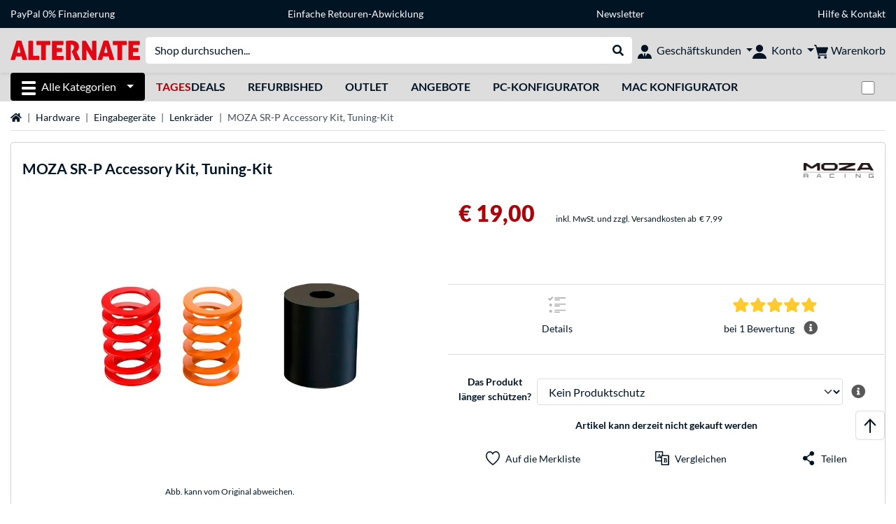

--- FILE ---
content_type: image/svg+xml
request_url: https://www.alternate.de/resources/pix/footer/ehi_logo.svg
body_size: 2240
content:
<svg xmlns="http://www.w3.org/2000/svg" width="64" height="64" viewBox="0 0 64 64"><title>EHI-OnlineShop-64px</title><g fill="none" fill-rule="evenodd"><path fill="#f9ab30" fill-rule="nonzero" d="M1 32.001c0 17.12 13.882 30.996 31 30.996 17.122 0 31-13.877 31-30.996C63 14.881 49.122 1 32 1 14.882 1 1 14.882 1 32.001"/><path stroke="#ceac38" stroke-width="2" d="M1 32.001c0 17.12 13.882 30.996 31 30.996 17.122 0 31-13.877 31-30.996C63 14.881 49.122 1 32 1 14.882 1 1 14.882 1 32.001"/><path fill="#09090a" fill-rule="nonzero" d="M8.18 35.49q-1.148.321-1.755.918-.601.59-.761 1.31-.157.716.034 1.407c.118.462.346.877.674 1.236q.496.543 1.317.754.819.21 1.976-.084 1.15-.322 1.754-.915.605-.594.76-1.31a2.9 2.9 0 0 0-.03-1.41 2.86 2.86 0 0 0-.677-1.235q-.495-.542-1.315-.755-.819-.21-1.976.083m.457 1.708q.925-.252 1.539-.134.616.112.773.645.128.534-.348.936c-.319.274-.783.49-1.401.654q-.935.25-1.547.137-.61-.114-.764-.64l-.002-.008q-.13-.533.34-.935.472-.404 1.41-.655m.827 10.035 1.077 1.727 5.477-3.423-.803-1.286-3.775 2.358-.01-.017 2.878-3.794-1.07-1.711-5.477 3.422.804 1.287 3.797-2.373.02.03zm3.192 4.003 2.872 2.59.878-.978-1.579-1.424 3.442-3.824-1.292-1.16zm5.172 4.055 1.521.842 3.13-5.647-1.52-.842zm7.373 3.093 1.964.525 1.673-6.234-1.466-.395-1.151 4.298-.017-.006-.485-4.737-1.947-.52-1.672 6.238 1.466.394 1.158-4.327.033.01zm5.044.874 4.08-.07-.023-1.275-2.378.038-.024-1.385 2.145-.04-.022-1.273-2.146.036-.02-1.241 2.256-.04-.022-1.275-3.958.067zm5.852-3.661.31 1.235 2.314-.576-.309-1.237zm5.742 1.722a9 9 0 0 0 .688-.164q.436-.116.966-.366c.69-.337 1.157-.765 1.41-1.284q.376-.781-.075-1.744-.325-.628-.768-.825a1.95 1.95 0 0 0-.932-.169l-.852.024q-.462.018-.676-.047a.51.51 0 0 1-.314-.293.53.53 0 0 1 0-.507q.128-.235.481-.405.346-.166.709-.234.361-.068.63-.06l-.489-1.174a3.5 3.5 0 0 0-.834.177q-.41.139-.743.307-.937.462-1.298 1.19-.361.724.025 1.56.289.617.767.895.475.28 1.316.21l.405-.031q.399-.05.648 0 .246.044.385.318a.64.64 0 0 1 .042.535c-.068.176-.246.333-.538.48a3 3 0 0 1-.858.251c-.283.04-.49.05-.624.04zm8.608-5.455L51.74 50.7l-4.32-4.8-1.293 1.166 1.658 1.842-1.003.903-1.66-1.842-1.293 1.163 4.32 4.797 1.293-1.16-1.757-1.952 1.005-.906zm.473-5.035q1.028.603 1.877.626.846.022 1.474-.362.621-.384.989-1a2.9 2.9 0 0 0 .418-1.348c.033-.485-.09-.977-.369-1.467q-.42-.737-1.433-1.367-1.035-.603-1.88-.625c-.562-.014-1.055.107-1.47.364a2.84 2.84 0 0 0-.99 1.002 2.9 2.9 0 0 0-.422 1.344q-.044.735.373 1.47.417.734 1.433 1.363m.91-1.514q-.822-.493-1.167-1.015-.345-.52-.071-1.003.292-.464.915-.4.623.061 1.442.554.835.498 1.174 1.018.342.515.071.992l-.004.009c-.195.31-.5.442-.914.406-.408-.043-.893-.227-1.446-.56m4.038-6.754.175-.701q.22-.902-.166-1.574-.386-.667-1.335-.92c-.785-.178-1.381-.093-1.798.257q-.621.524-.851 1.526l-.52 2.08 6.266 1.564.421-1.687zm-1.217-.231-1.673-.415.06-.25c.065-.259.187-.442.36-.557q.267-.163.701-.057c.252.065.438.19.543.369q.165.269.08.619zM11.127 22.814l.366-.801 1.112.51a.8.8 0 0 1-.024.262 2 2 0 0 1-.11.296q-.265.569-.898.726-.636.156-1.507-.223-.871-.394-1.194-1.062-.32-.663.08-1.583.188-.405.425-.69c.159-.193.323-.34.49-.45l-1.215-.654a4 4 0 0 0-.407.5q-.255.345-.523.917-.494 1.104-.428 2.008c.042.596.241 1.122.594 1.566q.53.667 1.426 1.076.986.44 1.842.331a2.9 2.9 0 0 0 1.525-.664q.667-.558 1.086-1.474.254-.57.373-1.085c.079-.345.115-.621.107-.84l-3.173-1.444-1.038 2.28zm4.314-2.564 2.702-3.057-.954-.842-1.576 1.78-1.041-.921 1.423-1.607-.955-.845-1.421 1.607-.931-.824 1.495-1.689-.954-.844-2.626 2.965zm4.023-6.855.61-.39q.78-.504.961-1.254.18-.749-.338-1.588-.665-1.002-1.477-1.052-.81-.045-1.668.52l-1.81 1.156 3.47 5.446 1.467-.933zm-.729-1.004-.923-1.456.217-.138q.339-.215.642-.155.304.061.55.44.207.333.136.64a.78.78 0 0 1-.363.503zm6.113-3.226-.39-1.402.467-.128q.366-.098.596.056.23.15.32.476a.7.7 0 0 1-.075.545.76.76 0 0 1-.428.318zm2.336 3.257 1.729-.476-1.102-1.79q-.356-.579-.615-.748a.9.9 0 0 0-.542-.17l-.007-.026q.262-.138.489-.38.229-.233.328-.577c.069-.229.062-.492-.017-.799q-.243-.861-.867-1.128c-.415-.178-.935-.182-1.566-.003l-2.49.69 1.726 6.222 1.676-.464-.675-2.433.089-.024a.63.63 0 0 1 .424 0q.223.072.466.47zm4.274-7.582 1.164.032.032-1.24-1.163-.03zm1.646.045 1.163.028.033-1.236-1.163-.031zm-1.014.485-1.699-.048-.106 4.035q-.017.937.295 1.504.314.564.862.823.545.256 1.237.272.687.021 1.246-.206a1.9 1.9 0 0 0 .904-.779c.229-.367.353-.86.374-1.488l.106-4.03-1.7-.045-.107 4.087q-.006.547-.177.865-.172.322-.614.319-.444-.02-.604-.352-.157-.332-.123-.87zm4.671 6.954 1.622.511.78-2.47 1.924.607.383-1.218-1.923-.606.395-1.254 2.012.634.383-1.216-3.634-1.148zm5.646 2.299 1.466.933 2.764-4.335 1.17.743.707-1.107-3.807-2.425-.705 1.107 1.17.744zm3.557 2.563 2.755 3.006.942-.858-1.608-1.755 1.025-.939 1.45 1.583.942-.864-1.45-1.58.915-.84 1.523 1.665.944-.86-2.678-2.919zm7.662 4.097 1.31-.623.21.433q.158.343.048.598c-.07.167-.212.3-.416.396a.67.67 0 0 1-.547.021.75.75 0 0 1-.387-.365zm-2.804 2.866.771 1.619 1.57-1.395q.512-.454.63-.735a.9.9 0 0 0 .072-.564l.028-.01q.181.233.456.415c.181.124.391.196.627.225q.353.038.785-.159.802-.39.96-1.048.153-.66-.27-1.545l-1.11-2.33-5.83 2.779.748 1.57 2.28-1.091.042.086a.65.65 0 0 1 .07.414q-.032.237-.386.546z"/><path fill="#981319" fill-rule="nonzero" d="M15.3 32c0 9.22 7.48 16.698 16.701 16.698 9.225 0 16.698-7.478 16.698-16.697 0-9.223-7.473-16.701-16.698-16.701-9.22 0-16.7 7.478-16.7 16.7"/><path fill="#fff" fill-rule="nonzero" d="M29.81 26.547h2.218v4.606h4.438v-4.606h2.218V37.95h-2.218v-5h-4.438v5H29.81zm11.41 0h2.464V37.95H41.22zm-21.123 0h7.56v1.797h-4.99l-.001 2.81h4.572v1.796h-4.572v3.2h5.03v1.8h-7.6z"/></g></svg>